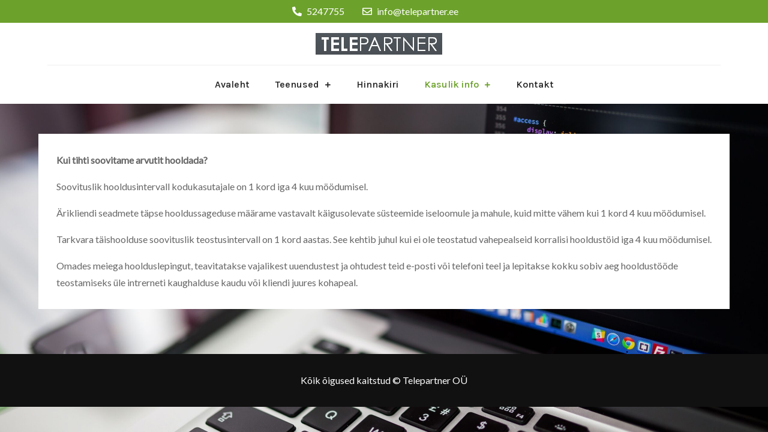

--- FILE ---
content_type: text/css
request_url: https://www.telepartner.ee/wp-content/themes/abel/style.css?ver=b025ac09b20c5ff4de6352a2ff33ef14
body_size: 6317
content:
/**
Theme Name: Abel
Theme URI: https://creativthemes.com/downloads/abel
Author: creativthemes
Author URI: https://creativthemes.com
Version: 1.1
Requires PHP: 5.6
Tested up to: 6.4
Requires at least: 5.1
Template: saira
Text Domain: abel
Description: Abel is a simple and clean blog theme that can be used to build your blog site like food blog, travel blog, lifestyle blog, technology blog, etc. It is a child theme of Saira.
License: GNU General Public License v2 or later
License URI: http://www.gnu.org/licenses/gpl-2.0.html
Tags: translation-ready, custom-background, theme-options, custom-menu, threaded-comments, featured-images, footer-widgets, editor-style, right-sidebar, full-width-template, two-columns, grid-layout, custom-colors, custom-header, custom-logo, featured-image-header, blog, portfolio, entertainment

This theme, like WordPress, is licensed under the GPL.
Use it to make something cool, have fun, and share what you've learned with others.
*/

/*--------------------------------------------------------------
# Colors
--------------------------------------------------------------*/
button,
input[type="button"],
input[type="reset"],
input[type="submit"],
#top-bar,
.main-navigation ul.nav-menu > li > a > i,
.main-navigation ul.nav-menu > li > a > i.wpmi-icon:not(.wpmi-label-1).wpmi-position-before,
.main-navigation ul ul li > a > i,
.menu-toggle:hover,
.menu-toggle:focus,
.pagination .page-numbers.current,
.pagination .page-numbers:hover,
.pagination .page-numbers:focus,
.tags-links a,
.reply a,
.btn,
.slick-prev,
.slick-next,
.slick-dots li button:hover,
.slick-dots li.slick-active button,
#featured-gallery .featured-image:before,
#featured-classes .featured-classes-item,
#featured-team .slick-arrow,
#featured-testimonial .slick-dots li.slick-active button,
.video-button i,
.blog-posts-wrapper .date a,
.widget_tag_cloud .tagcloud a,
#colophon .widget_search form.search-form button.search-submit,
.pagination .page-numbers.prev:hover, 
.pagination .page-numbers.next:hover,
.pagination .page-numbers.prev:focus, 
.pagination .page-numbers.next:focus {
    background-color: #6ca12b;
}

.logged-in-as a:hover,
.logged-in-as a:focus,
a,
.main-navigation ul.nav-menu > li:hover > a,
.main-navigation ul.nav-menu > li.focus > a,
.main-navigation ul.nav-menu .current_page_item > a,
.main-navigation ul.nav-menu .current-menu-item > a,
.main-navigation ul.nav-menu .current_page_ancestor > a,
.main-navigation ul.nav-menu .current-menu-ancestor > a,
.post-navigation a:hover, 
.posts-navigation a:hover,
.post-navigation a:focus, 
.posts-navigation a:focus,
.pagination .page-numbers,
.pagination .page-numbers.dots:hover,
.pagination .page-numbers.dots:focus,
.pagination .page-numbers.prev,
.pagination .page-numbers.next,
#secondary a:hover,
#secondary a:focus,
.page-header small,
.post-categories a,
.cat-links:before,
.entry-meta a:hover,
.entry-meta a:focus,
.comment-meta .url:hover,
.comment-meta .url:focus,
.comment-metadata a:hover,
.comment-metadata a:focus,
.comment-metadata a:hover time,
.comment-metadata a:focus time,
.section-title,
.entry-title a:hover,
.entry-title a:focus,
.video-button a:hover i,
.video-button a:focus i,
.blog-posts-wrapper .sticky .post-item .entry-title a:hover,
.blog-posts-wrapper .sticky .post-item .entry-title a:focus,
#colophon a:hover,
#colophon a:focus {
    color: #6ca12b;
}

button,
input[type="button"],
input[type="reset"],
input[type="submit"],
.widget_search form.search-form input[type="search"]:focus,
.tags-links a,
.reply a,
.btn,
#featured-gallery .featured-gallery-item {
    border-color: #6ca12b;
}

#secondary ul li a:hover,
#secondary ul li a:focus {
    border-bottom-color: #6ca12b;
}

/*--------------------------------------------------------------
# Menus
--------------------------------------------------------------*/
.main-navigation ul.nav-menu > li > a {
    text-transform: none;
}

/*--------------------------------------------------------------
# Typography
--------------------------------------------------------------*/
h1,
h2,
h3,
h4,
h5,
h6,
.main-navigation a {
    font-family: 'Karla', sans-serif;
}

body {
    font-family: 'Lato', sans-serif;
}

/*--------------------------------------------------------------
# Wrapper and Font Sizes
--------------------------------------------------------------*/
.wrapper.section-gap,
.blog-posts-wrapper {
    max-width: 100%;
}
.entry-title {
    font-size: 18px;
}
#secondary .widget-title {
    font-size: 20px;
}

/*--------------------------------------------------------------
# Responsive
--------------------------------------------------------------*/
@media screen and (min-width: 1024px) {
    .blog-posts-wrapper .section-content {
        display: flex;
        flex-wrap: wrap;
        margin: 0 -15px;
    }
	.blog-posts-wrapper article {
        width: 50%;
        padding: 0 15px;
        margin-bottom: 30px;
    }
    .site-branding {
        min-height: auto;
        display: block;
        float: none;
        text-align: center;
    }
    .main-navigation {
        float: none;
        text-align: center;
        border-top: 1px solid #eee;
    }
    .main-navigation ul.nav-menu > li > a {
        padding: 20px;
    }
    .main-navigation ul ul {
        transition: none;
    }
    .main-navigation ul ul ul {
        top: 0;
    }
    .main-navigation ul li:hover > ul, 
    .main-navigation ul li.focus > ul {
        left: 0;
        right: auto;
    }
    .main-navigation ul ul li:hover > ul, 
    .main-navigation ul ul li.focus > ul {
        left: 100%;
        right: auto;
    }
    .main-navigation ul.nav-menu .current_page_item > a, 
    .main-navigation ul.nav-menu .current-menu-item > a, 
    .main-navigation ul.nav-menu .current_page_ancestor > a, 
    .main-navigation ul.nav-menu .current-menu-ancestor > a,
    .main-navigation ul.nav-menu > li:hover > a, 
    .main-navigation ul.nav-menu > li.focus > a {
        color: #6ca12b;
    }
    .main-navigation ul ul li:hover > a,
    .main-navigation ul ul li.focus > a {
        background-color: #6ca12b;
        color: #fff;
    }
}